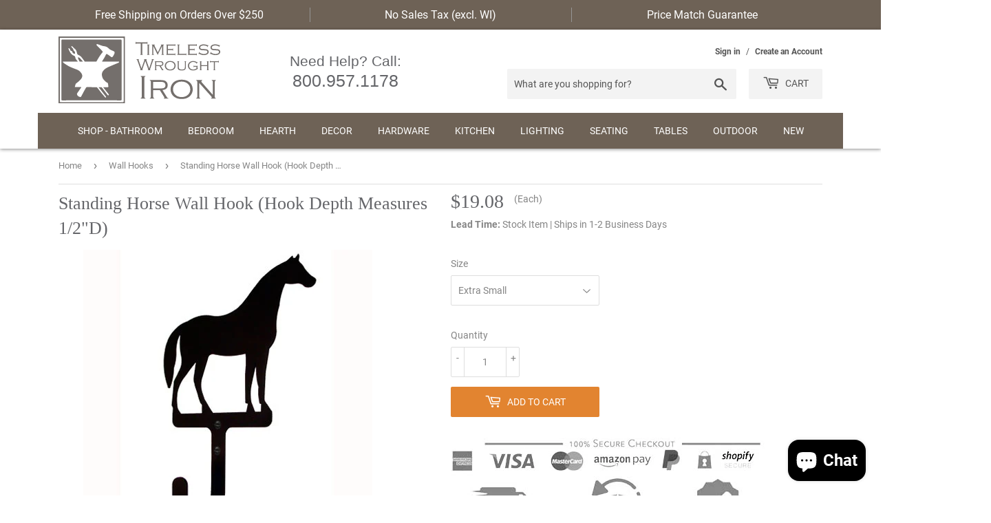

--- FILE ---
content_type: text/css
request_url: https://timelesswroughtiron.com/cdn/shop/t/34/assets/productpage.css?v=141799096896830026931672085560
body_size: -206
content:
#tab-1,#tab-2,#tab-3{background:transparent;border:2px solid #6E6256;padding:40px 22px 15px;border-collapse:separate}h1,h2,h3,h4,h5,h6,.h1,.h2,.h3,.h4,.h5,.h6{font-family:Georgia;color:#646569;margin-bottom:.5em}h3,.h3{font-size:22px}h4,.h4{font-size:18px}.main-content h1,.main-content .h1,.main-content #shopify-product-reviews .spr-header-title,#shopify-product-reviews .main-content .spr-header-title,.main-content h2,.main-content .h2,.main-content h3,.main-content .h3,.main-content h4,.main-content .h4,.main-content h5,.main-content .h5{color:#646569}@media screen and (min-width: 769px){.breadcrumb{margin-bottom:10px}}.mainproductpagetitle{font-size:26px;font-weight:500;font-family:Georgia}ul.tabs{display:block;margin:0;padding:0}ul.tabs li{display:block;float:left;height:40px;margin-bottom:0;padding:0;width:auto}ul.tabs li a{-moz-border-bottom-colors:none;-moz-border-image:none;-moz-border-left-colors:none;-moz-border-right-colors:none;-moz-border-top-colors:none;background:none repeat scroll 0 0 #eee;border-color:#ddd;border-width:1px 1px 2px 1px;display:block;font-size:18px;font-weight:500!important;font-family:Georgia;line-height:40px;margin:0;padding:0 18px;text-decoration:none;width:auto;color:#303030;border-bottom-color:#6e6256}ul.tabs li a.active{border-left-width:0px;margin:0 3px 0 0;position:relative;background:#6e6256;color:#fff;font-weight:500!important;font-family:Georgia;font-size:18px;padding:0 18px;line-height:40px;border-radius:4px 4px 0 0}ul.tabs li:first-child a.active{border-radius:4px 4px 0 0;margin:0 6px 0 0}ul.tabs li:nth-child(2) a.active{margin:0 6px 0 0;border-radius:4px 4px 0 0}ul.tabs li:first-child a{margin:0 6px 0 0;border-radius:4px 4px 0 0}ul.tabs li:nth-child(2) a{margin:0 6px 0 0;border-radius:4px 4px 0 0}ul.tabs li:last-child a{border-radius:4px 4px 0 0}ul.tabs:before,ul.tabs:after{content:" ";display:block;height:0;overflow:hidden;visibility:hidden;width:0}ul.tabs:after{clear:both}
/*# sourceMappingURL=/cdn/shop/t/34/assets/productpage.css.map?v=141799096896830026931672085560 */


--- FILE ---
content_type: image/svg+xml
request_url: https://timelesswroughtiron.com/cdn/shop/t/34/assets/timelesswroughtiron-logo.svg?v=118914837201838497841672085560
body_size: 3475
content:
<?xml version="1.0" encoding="UTF-8"?>
<svg enable-background="new 0 0 267.63 110" version="1.1" viewBox="0 0 267.63 110" xml:space="preserve" xmlns="http://www.w3.org/2000/svg">
<style type="text/css">
	.st0{fill:#746F6C;}
</style>
<path class="st0" d="m137.74 98.73v-30.67c0-0.76-0.12-1.3-0.35-1.62-0.24-0.32-0.7-0.56-1.38-0.72v-0.87h7.74v0.87c-0.69 0.18-1.15 0.43-1.38 0.73-0.24 0.31-0.35 0.84-0.35 1.6v30.67c0 0.76 0.11 1.29 0.34 1.6s0.69 0.55 1.4 0.73v0.87h-7.76v-0.87c0.71-0.18 1.17-0.43 1.4-0.73 0.22-0.3 0.34-0.83 0.34-1.59z"/>
<path class="st0" d="m156.72 88.16v10.7c0 0.74 0.12 1.27 0.35 1.59 0.24 0.32 0.7 0.57 1.38 0.75v0.73h-7.36v-0.73c0.71-0.18 1.17-0.43 1.4-0.75s0.34-0.85 0.34-1.59v-24.28c0-0.76-0.12-1.29-0.35-1.6-0.24-0.31-0.7-0.55-1.38-0.73v-0.73h18.06c2.05 0 3.72 0.14 5.01 0.43s2.42 0.78 3.38 1.47c2.1 1.49 3.15 3.66 3.15 6.52 0 2.34-0.73 4.18-2.2 5.53s-3.62 2.16-6.46 2.43l7.63 12.12c0.27 0.42 0.54 0.7 0.8 0.85s0.73 0.26 1.4 0.35v0.73h-7.53v-0.73c0.71-0.14 1.06-0.37 1.06-0.68 0-0.22-0.21-0.65-0.62-1.3l-7-11.05-11.06-0.03zm0-2.96h11.57c1.86 0 3.26-0.07 4.2-0.2 0.93-0.13 1.73-0.38 2.38-0.75 1.43-0.8 2.15-2.18 2.15-4.16 0-1.9-0.67-3.33-2.01-4.29-1.23-0.89-3.32-1.33-6.27-1.33h-12.01l-0.01 10.73z"/>
<path class="st0" d="m203.74 70.86c5.41 0 9.78 1.41 13.09 4.24 3.53 2.99 5.3 6.94 5.3 11.84 0 3.06-0.87 5.87-2.61 8.42-3.28 4.82-8.52 7.22-15.73 7.22-5.38 0-9.72-1.41-13.04-4.24-3.53-3-5.3-6.88-5.3-11.63 0-3.21 0.86-6.08 2.58-8.64 1.83-2.7 4.39-4.66 7.69-5.89 2.27-0.84 4.94-1.28 8.02-1.32zm0 3.15c-4.42 0-7.98 1.36-10.67 4.08-2.36 2.36-3.53 5.23-3.53 8.64s1.18 6.28 3.53 8.64c2.7 2.72 6.27 4.08 10.73 4.08s8.03-1.36 10.73-4.08c2.36-2.35 3.53-5.18 3.53-8.47 0-3.57-1.18-6.5-3.53-8.8-2.72-2.7-6.32-4.05-10.79-4.09z"/>
<path class="st0" d="m232.89 76.27v22.6c0 0.74 0.11 1.27 0.34 1.59s0.69 0.57 1.4 0.75v0.73h-6.71v-0.73c0.71-0.18 1.17-0.43 1.4-0.75s0.34-0.85 0.34-1.59v-24.29c0-0.76-0.12-1.29-0.35-1.6-0.24-0.31-0.7-0.55-1.38-0.73v-0.73h9.89v0.73c-0.94 0.31-1.41 0.78-1.41 1.41 0 0.54 0.34 1.2 1.03 1.96l17.95 20.1v-21.14c0-0.76-0.12-1.29-0.35-1.6-0.24-0.31-0.7-0.55-1.38-0.73v-0.73h6.71v0.73c-0.69 0.18-1.15 0.43-1.38 0.73-0.24 0.31-0.35 0.84-0.35 1.6v24.28c0 0.74 0.11 1.27 0.34 1.59s0.69 0.57 1.4 0.75v0.73h-7.96v-0.73c0.94-0.24 1.41-0.61 1.41-1.11 0-0.38-0.43-1.06-1.3-2.04l-19.64-21.78z"/>
<path class="st0" d="m143.59 39.99-4.59 13.25c-0.18 0.52-0.27 0.88-0.27 1.09 0 0.29 0.25 0.51 0.76 0.65v0.42h-4.41v-0.42c0.5-0.1 0.76-0.31 0.76-0.65 0-0.19-0.1-0.55-0.29-1.09l-4.85-13.35c-0.34-0.91-0.6-1.49-0.78-1.72-0.18-0.24-0.49-0.39-0.91-0.47v-0.42h4.26v0.42c-0.53 0.06-0.8 0.29-0.8 0.68 0 0.14 0.12 0.55 0.36 1.24l4.51 12.81 4.48-12.81c0.26-0.75 0.39-1.19 0.39-1.3 0-0.32-0.25-0.52-0.76-0.61v-0.42h4.63v0.42c-0.5 0.12-0.76 0.35-0.76 0.68 0 0.13 0.12 0.54 0.36 1.24l4.39 12.81 4.35-12.81c0.21-0.64 0.32-1.06 0.32-1.26 0-0.34-0.25-0.55-0.74-0.65v-0.42h4.01v0.42c-0.43 0.09-0.75 0.26-0.95 0.51s-0.45 0.81-0.74 1.68l-4.64 13.35c-0.18 0.51-0.26 0.86-0.26 1.02 0 0.36 0.25 0.59 0.76 0.72v0.42h-4.33v-0.42c0.5-0.12 0.76-0.36 0.76-0.73 0-0.12-0.09-0.42-0.26-0.9l-4.76-13.38z"/>
<path class="st0" d="m161.86 48.67v5.23c0 0.36 0.06 0.62 0.17 0.78 0.12 0.15 0.34 0.28 0.68 0.37v0.36h-3.6v-0.36c0.35-0.09 0.57-0.21 0.68-0.37 0.11-0.15 0.17-0.41 0.17-0.78v-11.87c0-0.37-0.06-0.63-0.17-0.78-0.12-0.15-0.34-0.27-0.68-0.36v-0.36h8.83c1 0 1.82 0.07 2.45 0.21s1.18 0.38 1.65 0.72c1.03 0.73 1.54 1.79 1.54 3.19 0 1.14-0.36 2.04-1.08 2.7s-1.77 1.06-3.16 1.19l3.73 5.92c0.13 0.2 0.26 0.34 0.39 0.41s0.36 0.13 0.68 0.17v0.36h-3.68v-0.36c0.35-0.07 0.52-0.18 0.52-0.33 0-0.11-0.1-0.32-0.31-0.64l-3.42-5.41-5.39 0.01zm0-1.45h5.66c0.91 0 1.6-0.03 2.05-0.1 0.46-0.07 0.84-0.19 1.16-0.37 0.7-0.39 1.05-1.07 1.05-2.03 0-0.93-0.33-1.63-0.98-2.1-0.6-0.43-1.62-0.65-3.07-0.65h-5.87v5.25z"/>
<path class="st0" d="m184.85 40.21c2.65 0 4.78 0.69 6.4 2.07 1.73 1.46 2.59 3.39 2.59 5.79 0 1.5-0.42 2.87-1.27 4.12-1.6 2.36-4.17 3.53-7.69 3.53-2.63 0-4.75-0.69-6.38-2.07-1.73-1.47-2.59-3.36-2.59-5.69 0-1.57 0.42-2.98 1.26-4.22 0.89-1.32 2.15-2.28 3.76-2.88 1.11-0.41 2.42-0.63 3.92-0.65zm0 1.54c-2.16 0-3.9 0.66-5.22 1.99-1.15 1.15-1.73 2.56-1.73 4.22s0.58 3.07 1.73 4.22c1.32 1.33 3.07 1.99 5.25 1.99s3.93-0.66 5.25-1.99c1.15-1.15 1.73-2.53 1.73-4.14 0-1.74-0.58-3.18-1.73-4.3-1.33-1.31-3.09-1.97-5.28-1.99z"/>
<path class="st0" d="m199.13 42.03v7.64c0 1.18 0.06 1.99 0.17 2.44 0.12 0.45 0.37 0.82 0.76 1.12 0.8 0.64 2.16 0.96 4.09 0.96 2.13 0 3.58-0.39 4.33-1.17 0.27-0.29 0.46-0.65 0.54-1.08 0.09-0.43 0.13-1.18 0.13-2.26v-7.64c0-0.36-0.06-0.62-0.17-0.78-0.12-0.15-0.34-0.28-0.68-0.37v-0.36h3.28v0.36c-0.34 0.09-0.56 0.21-0.68 0.36s-0.17 0.41-0.17 0.78v8.02c0 1.36-0.12 2.32-0.35 2.88-0.39 0.96-1.1 1.66-2.14 2.11s-2.46 0.68-4.28 0.68c-2.6 0-4.43-0.48-5.47-1.45-0.5-0.46-0.84-0.98-1.02-1.55-0.17-0.58-0.26-1.47-0.26-2.67v-8.02c0-0.37-0.06-0.63-0.17-0.78-0.12-0.15-0.34-0.27-0.68-0.36v-0.36h3.6v0.36c-0.34 0.09-0.56 0.21-0.68 0.37-0.09 0.15-0.15 0.41-0.15 0.77z"/>
<path class="st0" d="m230.48 41.92-1.83 2.92-0.31-0.19c0.09-0.31 0.13-0.52 0.13-0.62 0-0.23-0.42-0.59-1.26-1.08-1.36-0.77-2.81-1.15-4.34-1.15-1.88 0-3.43 0.54-4.67 1.62-1.38 1.2-2.07 2.74-2.07 4.64 0 1.8 0.63 3.27 1.9 4.41 1.25 1.14 2.9 1.71 4.94 1.71 1.03 0 2-0.15 2.94-0.46 0.93-0.31 1.72-0.73 2.36-1.27v-2.74h-3.35c-0.37 0-0.63 0.06-0.79 0.17-0.15 0.12-0.27 0.34-0.35 0.68h-0.36v-3.14h0.36c0.08 0.34 0.2 0.57 0.35 0.68s0.42 0.17 0.79 0.17h5.86v0.36c-0.34 0.08-0.57 0.2-0.68 0.35s-0.17 0.42-0.17 0.79v1.54c0 0.37 0.06 0.63 0.17 0.79 0.11 0.15 0.34 0.27 0.68 0.35v0.31c-2.3 1.98-4.98 2.96-8.03 2.96-2.41 0-4.38-0.65-5.92-1.94-0.82-0.7-1.47-1.54-1.94-2.52-0.5-1.04-0.76-2.13-0.76-3.25 0-1.66 0.5-3.17 1.51-4.5 0.9-1.19 2.1-2.06 3.6-2.62 1.12-0.42 2.31-0.62 3.59-0.62 1.1 0 2.1 0.13 3.01 0.4 0.91 0.26 1.99 0.74 3.26 1.42 0.2 0.11 0.35 0.16 0.44 0.16 0.11 0 0.31-0.18 0.62-0.53l0.32 0.2z"/>
<path class="st0" d="m246.11 48.47h-9.81v5.43c0 0.36 0.06 0.62 0.17 0.78 0.12 0.15 0.34 0.28 0.68 0.37v0.36h-3.6v-0.36c0.34-0.09 0.56-0.21 0.68-0.37 0.12-0.15 0.17-0.41 0.17-0.78v-11.87c0-0.37-0.06-0.63-0.17-0.78-0.12-0.15-0.34-0.27-0.68-0.36v-0.36h3.6v0.36c-0.34 0.09-0.56 0.21-0.68 0.36s-0.17 0.41-0.17 0.78v4.99h9.81v-4.99c0-0.37-0.06-0.63-0.17-0.78-0.12-0.15-0.34-0.27-0.68-0.36v-0.36h3.6v0.36c-0.34 0.09-0.56 0.21-0.68 0.37-0.12 0.15-0.17 0.41-0.17 0.78v11.87c0 0.36 0.06 0.62 0.17 0.78 0.12 0.15 0.34 0.28 0.68 0.37v0.36h-3.6v-0.36c0.34-0.09 0.56-0.21 0.68-0.37 0.12-0.15 0.17-0.41 0.17-0.78v-5.44z"/>
<path class="st0" d="m258.91 42.06v11.85c0 0.36 0.05 0.62 0.17 0.78 0.11 0.15 0.34 0.28 0.68 0.37v0.36h-3.6v-0.36c0.34-0.09 0.56-0.21 0.68-0.37 0.12-0.15 0.17-0.41 0.17-0.78v-11.85h-4.85c-0.37 0-0.63 0.06-0.78 0.17s-0.27 0.34-0.36 0.68h-0.36v-3.15h0.36c0.09 0.34 0.21 0.56 0.36 0.68s0.41 0.17 0.78 0.17h11.6c0.37 0 0.63-0.06 0.78-0.17 0.15-0.12 0.27-0.34 0.36-0.68h0.36v3.15h-0.36c-0.09-0.34-0.21-0.57-0.37-0.68s-0.41-0.17-0.78-0.17h-4.84z"/>
<path class="st0" d="m138.55 11.57v16.84c0 0.41 0.07 0.71 0.2 0.88s0.39 0.31 0.77 0.41v0.48h-4.3v-0.48c0.38-0.1 0.64-0.24 0.77-0.41s0.2-0.47 0.2-0.89v-16.83h-6.96c-0.42 0-0.72 0.06-0.9 0.19s-0.31 0.38-0.4 0.77h-0.48v-3.89h0.48c0.09 0.39 0.22 0.64 0.4 0.77s0.48 0.19 0.9 0.19h16.3c0.42 0 0.72-0.06 0.9-0.19s0.31-0.39 0.4-0.77h0.48v3.89h-0.48c-0.09-0.39-0.22-0.64-0.4-0.77s-0.48-0.19-0.9-0.19h-6.98z"/>
<path class="st0" d="m147.47 28.48v-13.47c0-0.42-0.07-0.72-0.2-0.89s-0.39-0.31-0.77-0.41v-0.41h4.09v0.41c-0.38 0.1-0.64 0.24-0.77 0.41s-0.2 0.47-0.2 0.89v13.48c0 0.41 0.07 0.71 0.2 0.88s0.39 0.31 0.77 0.41v0.41h-4.09v-0.41c0.38-0.1 0.64-0.24 0.77-0.41 0.14-0.18 0.2-0.48 0.2-0.89z"/>
<path class="st0" d="m164.17 30.19-7.19-14.23v12.53c0 0.41 0.07 0.71 0.2 0.88 0.13 0.18 0.39 0.31 0.77 0.41v0.41h-3.72v-0.41c0.38-0.1 0.64-0.24 0.77-0.41 0.13-0.18 0.2-0.47 0.2-0.88v-13.48c0-0.42-0.07-0.72-0.2-0.89s-0.39-0.31-0.77-0.41v-0.41h5.13v0.41c-0.5 0.15-0.75 0.37-0.75 0.66 0 0.12 0.12 0.44 0.38 0.95l5.34 10.78 5.37-10.78c0.24-0.48 0.36-0.8 0.36-0.95 0-0.29-0.25-0.51-0.75-0.66v-0.41h5.17v0.41c-0.38 0.1-0.64 0.24-0.77 0.41-0.13 0.18-0.2 0.47-0.2 0.88v13.48c0 0.41 0.07 0.71 0.2 0.88 0.13 0.18 0.39 0.31 0.77 0.41v0.41h-4.09v-0.41c0.38-0.1 0.64-0.24 0.77-0.41 0.13-0.18 0.2-0.47 0.2-0.88v-12.53l-7.19 14.24z"/>
<path class="st0" d="m181.22 22.29v6.26h10.43c0.42 0 0.72-0.06 0.9-0.19s0.31-0.39 0.4-0.77h0.42v3.57h-0.42c-0.09-0.38-0.22-0.64-0.39-0.77s-0.47-0.2-0.89-0.2h-13.57v-0.41c0.39-0.1 0.65-0.24 0.78-0.41s0.19-0.47 0.19-0.88v-13.49c0-0.42-0.07-0.72-0.2-0.89s-0.39-0.31-0.77-0.41v-0.4h13.46c0.42 0 0.72-0.07 0.89-0.2s0.31-0.39 0.41-0.77h0.41v3.58h-0.41c-0.1-0.38-0.24-0.64-0.41-0.77s-0.47-0.19-0.89-0.19h-10.34v5.7h6.59c0.42 0 0.72-0.07 0.89-0.2s0.31-0.39 0.41-0.77h0.41v3.57h-0.41c-0.1-0.38-0.24-0.64-0.41-0.77-0.18-0.13-0.47-0.19-0.88-0.19h-6.6z"/>
<path class="st0" d="m199.63 28.54h10.3c0.42 0 0.72-0.06 0.9-0.19s0.31-0.39 0.41-0.77h0.41v3.57h-0.41c-0.1-0.38-0.24-0.64-0.41-0.77-0.18-0.13-0.48-0.2-0.9-0.2h-13.42v-0.41c0.38-0.1 0.64-0.24 0.77-0.41 0.13-0.18 0.2-0.47 0.2-0.88v-13.48c0-0.42-0.07-0.72-0.2-0.89s-0.39-0.31-0.77-0.41v-0.4h4.09v0.41c-0.38 0.1-0.64 0.24-0.77 0.41s-0.2 0.47-0.2 0.89v13.53z"/>
<path class="st0" d="m216.9 22.29v6.26h10.43c0.42 0 0.72-0.06 0.9-0.19s0.31-0.39 0.4-0.77h0.42v3.57h-0.42c-0.09-0.38-0.22-0.64-0.39-0.77s-0.47-0.2-0.89-0.2h-13.57v-0.41c0.39-0.1 0.65-0.24 0.78-0.41s0.19-0.47 0.19-0.88v-13.49c0-0.42-0.07-0.72-0.2-0.89s-0.39-0.31-0.77-0.41v-0.4h13.46c0.42 0 0.72-0.07 0.89-0.2s0.31-0.39 0.41-0.77h0.41v3.58h-0.41c-0.1-0.38-0.24-0.64-0.41-0.77s-0.47-0.19-0.89-0.19h-10.34v5.7h6.59c0.42 0 0.72-0.07 0.89-0.2s0.31-0.39 0.41-0.77h0.41v3.57h-0.41c-0.1-0.38-0.24-0.64-0.41-0.77-0.18-0.13-0.47-0.19-0.88-0.19h-6.6z"/>
<path class="st0" d="m248.25 14.17-1.66 3.29-0.36-0.18c0.05-0.29 0.08-0.49 0.08-0.6 0-0.24-0.33-0.53-0.98-0.87-1.39-0.74-3.08-1.12-5.07-1.12-1.6 0-2.96 0.3-4.07 0.89-1.12 0.6-1.67 1.44-1.67 2.52 0 0.48 0.14 0.92 0.42 1.3 0.28 0.39 0.66 0.66 1.13 0.82s0.99 0.27 1.54 0.32 1.74 0.11 3.56 0.18c1.52 0.05 2.67 0.14 3.45 0.29 0.78 0.14 1.45 0.37 2 0.68 0.59 0.33 1.06 0.81 1.4 1.44s0.51 1.31 0.51 2.06c0 1.56-0.64 2.8-1.91 3.72-1.53 1.1-3.56 1.64-6.09 1.64-1.25 0-2.56-0.19-3.93-0.57s-2.65-0.9-3.82-1.57c-0.16-0.1-0.28-0.15-0.36-0.15-0.15 0-0.38 0.18-0.68 0.53l-0.35-0.23 1.91-3.21 0.36 0.21-0.06 0.24c-0.05 0.16-0.08 0.29-0.08 0.39 0 0.28 0.51 0.69 1.54 1.24 1.73 0.91 3.52 1.37 5.38 1.37 1.7 0 3.11-0.29 4.24-0.87 0.54-0.28 0.98-0.66 1.3-1.14s0.48-0.98 0.48-1.5c0-0.48-0.13-0.91-0.41-1.3s-0.63-0.65-1.07-0.81c-0.41-0.14-0.87-0.24-1.38-0.3s-1.47-0.12-2.87-0.17c-1.66-0.07-2.85-0.15-3.56-0.25s-1.39-0.26-2.02-0.49c-0.8-0.29-1.45-0.76-1.95-1.42-0.49-0.67-0.74-1.47-0.74-2.38 0-1.62 0.73-2.89 2.2-3.82 1.5-0.94 3.4-1.42 5.71-1.42 2.11 0 4.23 0.47 6.36 1.42 0.32 0.13 0.51 0.2 0.56 0.2 0.16 0 0.35-0.19 0.57-0.56l0.39 0.18z"/>
<path class="st0" d="m267.37 14.17-1.66 3.29-0.36-0.18c0.05-0.29 0.08-0.49 0.08-0.6 0-0.24-0.33-0.53-0.98-0.87-1.39-0.74-3.08-1.12-5.07-1.12-1.6 0-2.96 0.3-4.07 0.89-1.12 0.6-1.67 1.44-1.67 2.52 0 0.48 0.14 0.92 0.42 1.3 0.28 0.39 0.66 0.66 1.13 0.82s0.99 0.27 1.54 0.32 1.74 0.11 3.56 0.18c1.52 0.05 2.67 0.14 3.45 0.29 0.78 0.14 1.45 0.37 2 0.68 0.59 0.33 1.06 0.81 1.4 1.44s0.51 1.31 0.51 2.06c0 1.56-0.64 2.8-1.91 3.72-1.53 1.1-3.56 1.64-6.09 1.64-1.25 0-2.56-0.19-3.93-0.57s-2.65-0.9-3.82-1.57c-0.16-0.1-0.28-0.15-0.36-0.15-0.15 0-0.38 0.18-0.68 0.53l-0.35-0.23 1.91-3.21 0.36 0.21-0.06 0.24c-0.05 0.16-0.08 0.29-0.08 0.39 0 0.28 0.51 0.69 1.54 1.24 1.73 0.91 3.52 1.37 5.38 1.37 1.7 0 3.11-0.29 4.24-0.87 0.54-0.28 0.98-0.66 1.3-1.14s0.48-0.98 0.48-1.5c0-0.48-0.13-0.91-0.41-1.3s-0.63-0.65-1.07-0.81c-0.41-0.14-0.87-0.24-1.38-0.3s-1.47-0.12-2.87-0.17c-1.66-0.07-2.85-0.15-3.56-0.25s-1.39-0.26-2.02-0.49c-0.8-0.29-1.45-0.76-1.95-1.42-0.49-0.67-0.74-1.47-0.74-2.38 0-1.62 0.73-2.89 2.2-3.82 1.5-0.94 3.4-1.42 5.71-1.42 2.11 0 4.23 0.47 6.36 1.42 0.32 0.13 0.51 0.2 0.56 0.2 0.16 0 0.35-0.19 0.57-0.56l0.39 0.18z"/>
<path class="st0" d="m0.02 109.97c0-36.28 0-72.57-0.02-108.85 0-0.91 0.21-1.12 1.12-1.12 36.28 0.03 72.57 0.02 108.85 0.02 0 36.15-0.01 72.31 0.03 108.46 0 1.23-0.29 1.52-1.52 1.52-36.15-0.03-72.3-0.03-108.46-0.03zm107.75-54.98c0-17.14-0.01-34.28 0.03-51.42 0-1.16-0.35-1.37-1.42-1.37-34.28 0.03-68.56 0.03-102.84 0-1.06 0-1.35 0.23-1.34 1.32 0.03 34.32 0.03 68.65 0 102.97 0 1.12 0.33 1.31 1.36 1.31 34.28-0.03 68.57-0.03 102.85 0 1.09 0 1.41-0.25 1.4-1.38-0.05-17.14-0.04-34.29-0.04-51.43z"/>
<path class="st0" d="m4.91 54.87c0-16.08 0.02-32.16-0.03-48.25 0-1.28 0.37-1.49 1.55-1.49 32.16 0.03 64.33 0.03 96.49 0 1.16 0 1.47 0.25 1.47 1.45-0.04 32.29-0.04 64.57 0 96.86 0 1.22-0.34 1.43-1.48 1.43-32.16-0.03-64.33-0.03-96.49 0-1.21 0-1.53-0.26-1.53-1.51 0.04-16.16 0.02-32.33 0.02-48.49zm68.91 28.29c2.65 0 5.04-0.05 7.42 0.02 0.93 0.03 1.23-0.32 1.27-1.16 0.09-1.86-0.45-3.62-0.85-5.4-0.09-0.4-0.39-0.5-0.69-0.6-1.03-0.34-1.84-0.99-2.65-1.68-2.28-1.97-4.5-3.96-5.57-6.93-1.31-3.66-1.65-7.17 0.8-10.55 2.35-3.26 5.6-5.28 9.18-6.82 5.52-2.39 11.08-4.67 16.63-6.96 0.68-0.28 1.01-0.74 0.93-1.36-0.1-0.75-0.8-0.38-1.2-0.38-8.63-0.03-17.26-0.02-25.9-0.03-0.41 0-0.87 0.15-1.25-0.14 1.44-2.33 2.9-4.58 4.25-6.89 0.9-1.54 1.64-3.17 2.47-4.75 0.44-0.85 0.92-1.13 1.9-0.52 2.22 1.37 4.32 2.88 6.39 4.45 1.23 0.94 2.13 0.83 2.95-0.46 1-1.58 1.97-3.17 2.65-4.92 0.87-2.25 0.49-3.07-1.66-4.09-2.8-1.32-5.91-2.12-8.07-4.59-2.03-2.32-4.74-3.15-7.68-3.5-1.13-0.13-2.23-0.34-3.31-0.74-2.35-0.87-4.72-1.67-7.09-2.49-0.59-0.2-1.25-0.4-1.66 0.22-0.4 0.61-0.1 1.26 0.26 1.82 0.15 0.24 0.37 0.44 0.58 0.63 3.07 2.72 5.89 5.69 8.66 8.72 0.66 0.73 0.77 1.24 0.1 2.06-3.74 4.51-6.83 9.46-9.67 14.58-0.26 0.46-0.51 0.63-1.03 0.63-5.98-0.01-11.97-0.01-17.96-0.01-0.3 0-0.56 0.02-0.81-0.34-1.06-1.58-2.17-3.14-3.32-4.66-1.8-2.38-3.7-4.78-6.6-5.77-1.84-0.62-2.36-1.84-2.68-3.42-0.12-0.6-0.31-1.18-0.42-1.78-0.28-1.58-1.06-2.88-2.11-4.05-1.66-1.84-3.74-3.24-5.38-5.11-0.15-0.17-0.42-0.21-0.63-0.34-0.65-0.39-0.8-0.04-0.76 0.53 0.08 1.12 0.89 1.79 1.61 2.48 0.62 0.6 1.36 1.21 1.43 2.06 0.12 1.49 0.97 2.43 1.98 3.33 0.74 0.66 1.09 1.43 1.03 2.47-0.12 1.94-0.12 1.98-1.91 1.3-0.94-0.36-2.1-0.46-2.2-1.87-0.09-1.35-0.89-2.11-2.18-2.43-0.97-0.24-1.64-0.74-1.77-1.87s-0.98-1.83-1.84-2.46c-0.26-0.2-0.6-0.4-0.89-0.17s-0.18 0.62-0.07 0.91c1.94 4.79 3.94 9.54 9.32 11.54 1.27 0.47 1.82 1.46 1.97 2.69 0.18 1.47 0.76 2.72 1.72 3.83 0.83 0.97 1.64 1.95 2.61 3.11h-1.55c-7.41 0-14.82 0-22.23 0.01-0.38 0-0.92-0.21-1.12 0.17-0.25 0.46 0.24 0.8 0.54 1.12 1.64 1.74 3.75 2.83 5.71 4.12 4.79 3.15 10.13 5.1 15.49 7.01 2.88 1.03 5.61 2.4 7.6 4.85 3.18 3.91 3.54 6.59 1.61 9.87-0.47 0.8-1.07 1.54-1.67 2.24-1.95 2.25-4.34 4.03-6.68 5.84-0.57 0.44-1.28 0.75-1.5 1.54-0.38 1.32-0.72 2.66-1.15 3.97-0.26 0.81-0.09 1.08 0.79 1.07 2.93-0.04 5.86-0.02 8.8 0 0.29 0 0.73-0.2 0.85 0.2 0.06 0.19-0.2 0.49-0.36 0.72-2 2.91-4.01 5.81-6.03 8.71-0.94 1.35-0.88 2.57 0.17 3.9 0.69 0.88 1.52 1.59 2.54 2.04 2.83 1.23 3.07 0.86 4.28-1.44 2.31-4.38 4.62-8.76 7.19-13 0.38-0.62 0.72-1.17 1.66-1.16 5.13 0.07 10.26 0.06 15.39 0.06 0.61 0 1.11 0.15 1.49 0.64 0.48 0.6 1.02 1.16 1.48 1.77 3.61 4.75 7.36 9.4 11.31 13.88 0.37 0.42 0.76 1.15 1.48 0.62s0.48-1.14-0.02-1.77c-2.82-3.57-5.6-7.17-8.42-10.74-1.13-1.44-2.32-2.83-3.6-4.38 1.56 0 2.86 0.03 4.16-0.01 0.69-0.02 1.15 0.25 1.55 0.78 1.61 2.09 3.24 4.16 4.86 6.25 1.49 1.93 2.99 3.85 4.43 5.82 0.53 0.72 1.14 0.77 1.79 0.41 0.71-0.39 0.3-1.01 0.09-1.51-0.16-0.37-0.42-0.69-0.68-1-1.47-1.84-2.96-3.67-4.43-5.52-1.35-1.69-2.66-3.37-4.12-5.22z"/>
<path class="st0" d="m40.58 41.31c-1.87 0-3.45-0.01-5.03 0-0.36 0-0.56-0.11-0.77-0.43-0.99-1.59-1.82-3.25-2.41-5.02-0.16-0.49-0.33-1.13 0.09-1.49 0.37-0.32 0.92 0.02 1.36 0.2 1.46 0.58 2.33 1.85 3.37 2.91 1.13 1.15 2.14 2.4 3.39 3.83z"/>
</svg>


--- FILE ---
content_type: text/javascript
request_url: https://timelesswroughtiron.com/cdn/shop/t/34/assets/ParagraphTextSlider.js?v=28627198351804126111672085560
body_size: -570
content:
$(document).ready(function(){$(".toggle_container").hide(),$("h2.trigger").click(function(){return $(this).toggleClass("active").next().slideToggle("slow"),!1})});
//# sourceMappingURL=/cdn/shop/t/34/assets/ParagraphTextSlider.js.map?v=28627198351804126111672085560
